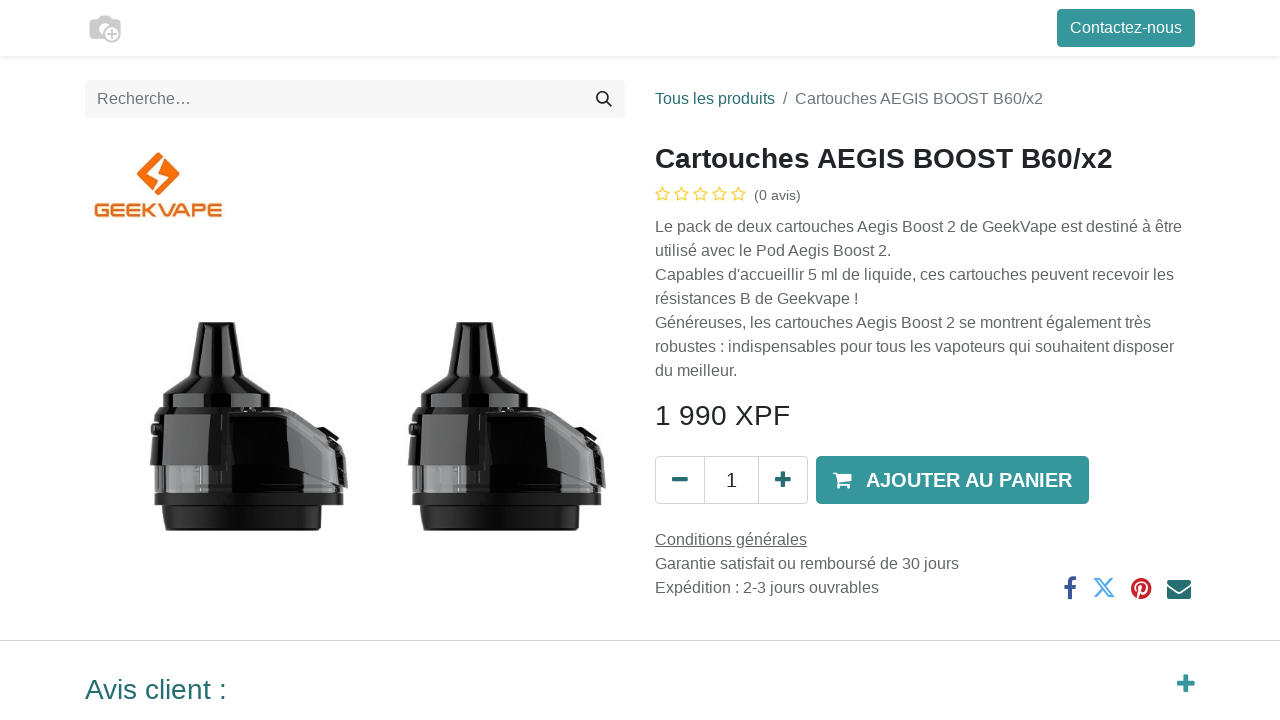

--- FILE ---
content_type: text/html; charset=utf-8
request_url: https://www.vapstahiti.com/shop/cartouches-aegis-boost-b60-x2-1619
body_size: 8363
content:

        

    
<!DOCTYPE html>
        
        
        
        
<html lang="fr-FR" data-website-id="1" data-main-object="product.template(1619,)" data-add2cart-redirect="1">
    <head>
        <meta charset="utf-8"/>
        <meta http-equiv="X-UA-Compatible" content="IE=edge,chrome=1"/>
        <meta name="viewport" content="width=device-width, initial-scale=1"/>
        <meta name="generator" content="Odoo"/>
        <meta name="description" content="Le pack de deux cartouches Aegis Boost 2 de GeekVape est destiné à être utilisé avec le Pod Aegis Boost 2. 
Capables d&#39;accueillir 5 ml de liquide, ces cartouches peuvent recevoir les résistances B de Geekvape ! 
Généreuses, les cartouches Aegis Boost 2 se montrent également très robustes : indispensables pour tous les vapoteurs qui souhaitent disposer du meilleur."/>
            
        <meta property="og:type" content="website"/>
        <meta property="og:title" content="Cartouches AEGIS BOOST B60/x2"/>
        <meta property="og:site_name" content="VAP&#39;S"/>
        <meta property="og:url" content="https://www.vapstahiti.com/shop/cartouches-aegis-boost-b60-x2-1619"/>
        <meta property="og:image" content="https://www.vapstahiti.com/web/image/product.template/1619/image_1024?unique=1eac26e"/>
        <meta property="og:description" content="Le pack de deux cartouches Aegis Boost 2 de GeekVape est destiné à être utilisé avec le Pod Aegis Boost 2. 
Capables d&#39;accueillir 5 ml de liquide, ces cartouches peuvent recevoir les résistances B de Geekvape ! 
Généreuses, les cartouches Aegis Boost 2 se montrent également très robustes : indispensables pour tous les vapoteurs qui souhaitent disposer du meilleur."/>
            
        <meta name="twitter:card" content="summary_large_image"/>
        <meta name="twitter:title" content="Cartouches AEGIS BOOST B60/x2"/>
        <meta name="twitter:image" content="https://www.vapstahiti.com/web/image/product.template/1619/image_1024?unique=1eac26e"/>
        <meta name="twitter:description" content="Le pack de deux cartouches Aegis Boost 2 de GeekVape est destiné à être utilisé avec le Pod Aegis Boost 2. 
Capables d&#39;accueillir 5 ml de liquide, ces cartouches peuvent recevoir les résistances B de Geekvape ! 
Généreuses, les cartouches Aegis Boost 2 se montrent également très robustes : indispensables pour tous les vapoteurs qui souhaitent disposer du meilleur."/>
        
        <link rel="canonical" href="https://www.vapstahiti.com/shop/cartouches-aegis-boost-b60-x2-1619"/>
        
        <link rel="preconnect" href="https://fonts.gstatic.com/" crossorigin=""/>
        <title>Cartouches AEGIS BOOST B60/x2 | VAP&#39;S</title>
        <link type="image/x-icon" rel="shortcut icon" href="/web/image/website/1/favicon?unique=861363b"/>
        <link rel="preload" href="/web/static/src/libs/fontawesome/fonts/fontawesome-webfont.woff2?v=4.7.0" as="font" crossorigin=""/>
        <link type="text/css" rel="stylesheet" href="/web/assets/194496-ff69bdc/1/web.assets_frontend.min.css" data-asset-bundle="web.assets_frontend" data-asset-version="ff69bdc"/>
        <script id="web.layout.odooscript" type="text/javascript">
            var odoo = {
                csrf_token: "61ed24d8e63068ee2310566d9076c96eca4a7cbco1800246419",
                debug: "",
            };
        </script>
        <script type="text/javascript">
            odoo.__session_info__ = {"is_admin": false, "is_system": false, "is_website_user": true, "user_id": false, "is_frontend": true, "profile_session": null, "profile_collectors": null, "profile_params": null, "show_effect": false, "bundle_params": {"lang": "en_US", "website_id": 1}, "translationURL": "/website/translations", "cache_hashes": {"translations": "68db4a83b075a241097f12eef05cff69530a7270"}, "geoip_country_code": null, "geoip_phone_code": null, "lang_url_code": "fr"};
            if (!/(^|;\s)tz=/.test(document.cookie)) {
                const userTZ = Intl.DateTimeFormat().resolvedOptions().timeZone;
                document.cookie = `tz=${userTZ}; path=/`;
            }
        </script>
        <script defer="defer" type="text/javascript" src="/web/assets/194497-ce8e082/1/web.assets_frontend_minimal.min.js" data-asset-bundle="web.assets_frontend_minimal" data-asset-version="ce8e082"></script>
        <script defer="defer" type="text/javascript" data-src="/web/assets/194498-0a43ff8/1/web.assets_frontend_lazy.min.js" data-asset-bundle="web.assets_frontend_lazy" data-asset-version="0a43ff8"></script>
        
        
    </head>
    <body>
        <div id="wrapwrap" class="   ">
                <header id="top" data-anchor="true" data-name="Header" class="  o_header_standard">
                    
    <nav data-name="Navbar" class="navbar navbar-expand-lg navbar-light o_colored_level o_cc shadow-sm">
        
            <div id="top_menu_container" class="container justify-content-start justify-content-lg-between">
                
    <a href="/" class="navbar-brand logo me-4">
            
            <span role="img" aria-label="Logo of VAP&#39;S" title="VAP&#39;S"><img src="/web/image/website/1/logo/VAP%27S?unique=861363b" class="img img-fluid" width="95" height="40" alt="VAP&#39;S" loading="lazy"/></span>
        </a>
    
                
                <div id="top_menu_collapse" class="collapse navbar-collapse order-last order-lg-0">
    <ul id="top_menu" role="menu" class="nav navbar-nav o_menu_loading flex-grow-1">
        
                        
    <li role="presentation" class="nav-item">
        <a role="menuitem" href="/page/accueil" class="nav-link ">
            <span>ACCUEIL</span>
        </a>
    </li>
    <li role="presentation" class="nav-item">
        <a role="menuitem" href="/page/e-cigarettes-1" class="nav-link ">
            <span>LA CIGARETTE ELECTRONIQUE</span>
        </a>
    </li>
    <li role="presentation" class="nav-item">
        <a role="menuitem" href="/shop" class="nav-link ">
            <span>VAP&#39;S STORE</span>
        </a>
    </li>
    <li role="presentation" class="nav-item">
        <a role="menuitem" href="/shop/category/promos-67" class="nav-link ">
            <span>LES PROMOS</span>
        </a>
    </li>
    <li role="presentation" class="nav-item">
        <a role="menuitem" href="/page/contactus" class="nav-link ">
            <span>NOUS CONTACTER</span>
        </a>
    </li>
    <li role="presentation" class="nav-item">
        <a role="menuitem" href="/contactus" class="nav-link ">
            <span>Contactez-nous</span>
        </a>
    </li>
        
            <li class="nav-item mx-lg-3 divider d-none"></li> 
            <li class="o_wsale_my_cart align-self-md-start  nav-item mx-lg-3">
                <a href="/shop/cart" class="nav-link">
                    <i class="fa fa-shopping-cart"></i>
                    <sup class="my_cart_quantity badge text-bg-primary" data-order-id="">0</sup>
                </a>
            </li>
        
                        
            <li class="nav-item ms-lg-auto o_no_autohide_item">
                <a href="/web/login" class="nav-link fw-bold">Se connecter</a>
            </li>
                        
        
        
                    
    </ul>

                    
                </div>
                
        <div class="oe_structure oe_structure_solo ms-lg-4">
            <section class="s_text_block" data-snippet="s_text_block" data-name="Text">
                <div class="container">
                    <a href="/contactus" class="btn btn-primary btn_cta">Contactez-nous</a>
                </div>
            </section>
        </div>
                
    <button type="button" data-bs-toggle="collapse" data-bs-target="#top_menu_collapse" class="navbar-toggler ms-auto">
        <span class="navbar-toggler-icon o_not_editable"></span>
    </button>
            </div>
        
    </nav>
    
        </header>
                <main>
                    
            <div itemscope="itemscope" itemtype="http://schema.org/Product" id="wrap" class="js_sale o_wsale_product_page ecom-zoomable zoomodoo-next" data-ecom-zoom-auto="1">
                <div class="oe_structure oe_empty oe_structure_not_nearest" id="oe_structure_website_sale_product_1" data-editor-message="DÉPOSEZ DES BLOCS DE CONSTRUCTION ICI POUR LES RENDRE DISPONIBLES POUR TOUS LES PRODUITS"></div>
                <section id="product_detail" class="container py-4 oe_website_sale " data-view-track="1" data-product-tracking-info="{&#34;item_id&#34;: &#34;6974622807559&#34;, &#34;item_name&#34;: &#34;Cartouches AEGIS BOOST B60/x2&#34;, &#34;item_category&#34;: &#34;MATERIEL&#34;, &#34;currency&#34;: &#34;XPF&#34;, &#34;price&#34;: 1990.0}">
                    <div class="row align-items-center">
                        <div class="col-lg-6 d-flex align-items-center">
                            <div class="d-flex justify-content-between w-100">
    <form method="get" class="o_searchbar_form o_wait_lazy_js s_searchbar_input o_wsale_products_searchbar_form me-auto flex-grow-1 mb-2 mb-lg-0" action="/shop" data-snippet="s_searchbar_input">
            <div role="search" class="input-group me-sm-2">
        <input type="search" name="search" class="search-query form-control oe_search_box border-0 text-bg-light" placeholder="Recherche…" data-search-type="products" data-limit="5" data-display-image="true" data-display-description="true" data-display-extra-link="true" data-display-detail="true" data-order-by="name asc"/>
        <button type="submit" aria-label="Rechercher" title="Rechercher" class="btn oe_search_button btn btn-light">
            <i class="oi oi-search"></i>
        </button>
    </div>

            <input name="order" type="hidden" class="o_search_order_by" value="name asc"/>
            
        
        </form>
        <div class="o_pricelist_dropdown dropdown d-none">

            <a role="button" href="#" data-bs-toggle="dropdown" class="dropdown-toggle btn btn-light">
                Liste de prix publique - store (B2C)
            </a>
            <div class="dropdown-menu" role="menu">
                    <a role="menuitem" class="dropdown-item" href="/shop/change_pricelist/1">
                        <span class="switcher_pricelist" data-pl_id="1">Liste de prix publique - store (B2C)</span>
                    </a>
            </div>
        </div>
                            </div>
                        </div>
                        <div class="col-lg-6 d-flex align-items-center">
                            <ol class="breadcrumb p-0 mb-2 m-lg-0">
                                <li class="breadcrumb-item o_not_editable">
                                    <a href="/shop">Tous les produits</a>
                                </li>
                                
                                <li class="breadcrumb-item active">
                                    <span>Cartouches AEGIS BOOST B60/x2</span>
                                </li>
                            </ol>
                        </div>
                    </div>
                    <div class="row" id="product_detail_main" data-name="Product Page" data-image_width="50_pc" data-image_layout="carousel">
                        <div class="col-lg-6 mt-lg-4 o_wsale_product_images position-relative">
        <div id="o-carousel-product" class="carousel slide position-sticky mb-3 overflow-hidden" data-bs-ride="carousel" data-bs-interval="0" data-name="Carrousel de produits">
            <div class="o_carousel_product_outer carousel-outer position-relative flex-grow-1">
                <div class="carousel-inner h-100">
                        <div class="carousel-item h-100 active">
        <div class="d-flex align-items-center justify-content-center h-100 oe_unmovable"><img src="/web/image/product.product/5021/image_1024/Cartouches%20AEGIS%20BOOST%20B60-x2?unique=1eac26e" class="img img-fluid oe_unmovable product_detail_img mh-100" alt="Cartouches AEGIS BOOST B60/x2" loading="lazy"/></div>
                        </div>
                </div>
            </div>
        <div class="o_carousel_product_indicators pt-2 overflow-hidden">
        </div>
        </div>
                        </div>
                        <div id="product_details" class="col-lg-6 mt-md-4">
                            
                            <h1 itemprop="name">Cartouches AEGIS BOOST B60/x2</h1>
                            <span itemprop="url" style="display:none;">https://www.vapstahiti.com/shop/cartouches-aegis-boost-b60-x2-1619</span>
                            <span itemprop="image" style="display:none;">https://www.vapstahiti.com/web/image/product.template/1619/image_1920?unique=1eac26e</span>
                                <a href="#o_product_page_reviews" class="o_product_page_reviews_link text-decoration-none">
        <div class="o_website_rating_static">
                    <i class="fa fa-star-o" role="img"></i>
                    <i class="fa fa-star-o" role="img"></i>
                    <i class="fa fa-star-o" role="img"></i>
                    <i class="fa fa-star-o" role="img"></i>
                    <i class="fa fa-star-o" role="img"></i>
                <small class="text-muted ms-1">
                    (0 avis)
                </small>
        </div>
                                </a>
                            <p class="text-muted my-2" placeholder="Une brève description qui apparaîtra également sur les documents.">Le pack de deux cartouches Aegis Boost 2 de GeekVape est destiné à être utilisé avec le Pod Aegis Boost 2. <br>
Capables d&#39;accueillir 5 ml de liquide, ces cartouches peuvent recevoir les résistances B de Geekvape ! <br>
Généreuses, les cartouches Aegis Boost 2 se montrent également très robustes : indispensables pour tous les vapoteurs qui souhaitent disposer du meilleur.</p>
                            <form action="/shop/cart/update" method="POST">
                                <input type="hidden" name="csrf_token" value="61ed24d8e63068ee2310566d9076c96eca4a7cbco1800246419"/>
                                <div class="js_product js_main_product mb-3">
                                    <div>
        <div itemprop="offers" itemscope="itemscope" itemtype="http://schema.org/Offer" class="product_price mt-2 mb-3 d-inline-block">
            <h3 class="css_editable_mode_hidden">
                <span class="oe_price" style="white-space: nowrap;" data-oe-type="monetary" data-oe-expression="combination_info[&#39;price&#39;]"><span class="oe_currency_value">1 990</span> XPF</span>
                <span itemprop="price" style="display:none;">1990.0</span>
                <span itemprop="priceCurrency" style="display:none;">XPF</span>
                <span style="text-decoration: line-through; white-space: nowrap;" itemprop="listPrice" class="text-danger oe_default_price ms-1 h5 d-none" data-oe-type="monetary" data-oe-expression="combination_info[&#39;list_price&#39;]"><span class="oe_currency_value">1 990</span> XPF</span>
            </h3>
            <h3 class="css_non_editable_mode_hidden decimal_precision" data-precision="0">
                <span><span class="oe_currency_value">1 990</span> XPF</span>
            </h3>
        </div>
        <div id="product_unavailable" class="d-none">
            <h3 class="fst-italic">Not Available For Sale</h3>
        </div>
                                    </div>
                                    
                <ul class="d-none js_add_cart_variants mb-0" data-attribute_exclusions="{&#34;exclusions&#34;: {}, &#34;archived_combinations&#34;: [], &#34;parent_exclusions&#34;: {}, &#34;parent_combination&#34;: [], &#34;parent_product_name&#34;: null, &#34;mapped_attribute_names&#34;: {}}"></ul>
                <input type="hidden" class="product_template_id" value="1619"/>
                <input type="hidden" class="product_id" name="product_id" value="5021"/>
        <p class="css_not_available_msg alert alert-warning">Cette combinaison n'existe pas.</p>
                                    <div id="o_wsale_cta_wrapper" class="d-flex flex-wrap align-items-center">
        <div contenteditable="false" class="css_quantity input-group d-inline-flex me-2 mb-2 align-middle input-group-lg">
            <a class="btn btn-link js_add_cart_json" aria-label="Supprimer" title="Supprimer" href="#">
                <i class="fa fa-minus"></i>
            </a>
            <input type="text" class="form-control quantity text-center" data-min="1" name="add_qty" value="1"/>
            <a class="btn btn-link float_left js_add_cart_json" aria-label="Ajouter" title="Ajouter" href="#">
                <i class="fa fa-plus"></i>
            </a>
        </div>
                                        <div id="add_to_cart_wrap" class="d-inline-flex align-items-center mb-2 me-auto">
                                            <a data-animation-selector=".o_wsale_product_images" role="button" id="add_to_cart" href="#" class="btn btn-primary js_check_product a-submit flex-grow-1 btn-lg">
                                                <i class="fa fa-shopping-cart me-2"></i>
                                                <span style="font-weight: bold">AJOUTER AU PANIER</span>
                                            </a>
                                        </div>
                                        <div id="product_option_block" class="d-flex flex-wrap w-100"></div>
                                    </div>
      <div class="availability_messages o_not_editable"></div>
                                    <div id="contact_us_wrapper" class="d-none oe_structure oe_structure_solo ">
                                        <section class="s_text_block" data-snippet="s_text_block" data-name="Text">
                                            <div class="container">
                                                <a class="btn btn-primary btn_cta" href="/contactus">Contactez-nous
                                                </a>
                                            </div>
                                        </section>
                                    </div>
                                </div>
                            </form>
                            <div id="product_attributes_simple">
                                <table class="table table-sm text-muted d-none">
                                </table>
                            </div>
                            <div id="o_product_terms_and_share" class="d-flex justify-content-between flex-column flex-md-row align-items-md-end mb-3">
            <p class="text-muted mb-0">
                <a href="/terms" class="text-muted"><u>Conditions générales</u></a><br/>
                Garantie satisfait ou remboursé de 30 jours<br/>
Expédition : 2-3 jours ouvrables
            </p>
            <div class="h4 mt-3 mb-0 d-flex justify-content-md-end flex-shrink-0" contenteditable="false">
    <div data-snippet="s_share" class="s_share text-start text-lg-end">
        <a href="https://www.facebook.com/sharer/sharer.php?u={url}" target="_blank" class="s_share_facebook mx-1 my-0">
            <i class="fa fa-facebook "></i>
        </a>
        <a href="https://twitter.com/intent/tweet?text={title}&amp;url={url}" target="_blank" class="s_share_twitter mx-1 my-0">
            <i class="fa fa-twitter "></i>
        </a>
        <a href="https://pinterest.com/pin/create/button/?url={url}&amp;media={media}&amp;description={title}" target="_blank" class="s_share_pinterest mx-1 my-0">
            <i class="fa fa-pinterest "></i>
        </a>
        <a href="mailto:?body={url}&amp;subject={title}" class="s_share_email mx-1 my-0">
            <i class="fa fa-envelope "></i>
        </a>
    </div>
            </div>
                            </div>
          <input id="wsale_user_email" type="hidden" value=""/>
                        </div>
                    </div>
                </section>
                
            <div class="o_shop_discussion_rating" data-anchor="true">
                <section id="o_product_page_reviews" class="container pt32 pb32" data-anchor="true">
                    <a class="o_product_page_reviews_title d-flex justify-content-between text-decoration-none collapsed" type="button" data-bs-toggle="collapse" data-bs-target="#o_product_page_reviews_content" aria-expanded="false" aria-controls="o_product_page_reviews_content">
                        <h3 class="mb32">Avis client :</h3>
                        <i class="fa align-self-start"></i>
                    </a>
                    <div id="o_product_page_reviews_content" class="collapse">
        <div id="discussion" data-anchor="true" class="d-print-none o_portal_chatter o_not_editable p-0" data-res_model="product.template" data-res_id="1619" data-pager_step="5" data-allow_composer="1" data-two_columns="true" data-display_rating="True">
        </div>
                    </div>
                </section>
            </div>
                <div class="oe_structure oe_empty oe_structure_not_nearest mt16" id="oe_structure_website_sale_product_2" data-editor-message="DÉPOSEZ DES BLOCS DE CONSTRUCTION ICI POUR LES RENDRE DISPONIBLES POUR TOUS LES PRODUITS"></div>
            </div>
        
                </main>
                <footer id="bottom" data-anchor="true" data-name="Footer" class="o_footer o_colored_level o_cc ">
                    <div class="oe_structure" id="footer">
      <section class="mt8 oe_structure mb0 s_4_column_text bg-900" style="">
        <div class="container">
          <div class="row">
            <div class="col-lg-3 mb0">
              <h2>
                <font style="font-size: 24px;">Contactez-nous</font>
              </h2>
              <p><a href="/page/contactus" title="" data-bs-original-title="">Formulaire de contact</a><br/>Galerie Fare Tony,&nbsp; Papeete<br/>+689 40 42 68 08<br/>+689 89 77 62 31<br/>Du Lundi au Vendredi : 8h30 - 17h<br/>Le Samedi : 8h30 -12h30<br/><a href="mailto:contact@vapstahiti.com" title="" data-bs-original-title="">contact@vapstahiti.com</a><br/><a href="https://www.facebook.com/VAPSTahiti/?ref=bookmarks" title="" data-bs-original-title="">&nbsp;</a></p>
              <div class="input-group js_subscribe" data-list-id="1" data-subscribe="on">
                <input type="email" name="email" class="form-control js_subscribe_email" placeholder="Votre adresse courriel..." disabled="disabled"/>
                <span>
                  <a href="#" class="o_default_snippet_text js_subscribe_btn btn-primary btn d-none" disabled="disabled">S'inscrire </a>
                  <a href="#" class="btn btn-success js_subscribed_btn o_default_snippet_text" disabled="disabled">Merci </a>
                </span>
                <div class="d-none alert o_default_snippet_text alert-success">Merci pour votre abonnement! </div>
              </div>
            </div>
            <div class="col-lg-3 mb128">
              <h2>
                <span style="font-size: 24px;">Informations légales</span>
              </h2>
              <p>
                <a href="/page/conditions-generales-de-vente" title="" data-keeper-edited="yes" style="outline: 0px;" data-bs-original-title="">Conditions générales de vente</a>
                <br/>
                <a href="/legal/privacy-policy">RGPD</a>
                <br/>
                <a href="/page/livraison" title="" data-bs-original-title="">Livraison</a>
                <br/>
                <a href="/page/mode-de-paiement" title="" data-keeper-edited="yes" data-bs-original-title="">Moyens de paiement</a>
              </p>
            </div>
            <div class="mb64 col-lg-3"><h2><font style="font-size: 24px;">Liens utiles&nbsp; </font></h2><a href="/page/faq" title="" data-keeper-edited="yes" style="outline: 0px;" data-bs-original-title="">Foire aux questions&nbsp;</a>&nbsp;<a href="/page/precautions-d-emploi" title="" data-keeper-edited="yes" data-bs-original-title=""><br/></a><a href="/page/precautions-d-emploi" title="" data-keeper-edited="yes" data-bs-original-title="">Précautions d'emploi </a><br/><a href="/slides/documents-a-telecharger-1" title="" data-bs-original-title="">Documents utiles à télécharger</a></div>
            <div class="col-lg-2">
              <h2>
                <font style="font-size: 24px;">Facebook<br/></font>
                <a href="https://www.facebook.com/VAPSTahiti" target="blank">
                  <img class="img-fluid o_we_custom_image" src="/web/image/32676/Facebook.png" title="" aria-describedby="tooltip670243" data-bs-original-title="" loading="lazy"/>
                </a>
              </h2>
            </div>
          </div>
        </div>
      </section>
      <div class="container">
        <div class="row"></div>
      </div>
    </div>
  <div class="o_footer_copyright o_colored_level o_cc" data-name="Copyright">
                        <div class="container py-3">
                            <div class="row">
                                <div class="col-sm text-center text-sm-start text-muted">
                                    <span class="o_footer_copyright_name me-2">Copyright © VAP'S TAHITI</span>
        
        
    </div>
                                <div class="col-sm text-center text-sm-end o_not_editable">
                                </div>
                            </div>
                        </div>
                    </div>
                </footer>
        <div id="website_cookies_bar" class="s_popup o_snippet_invisible o_no_save" data-name="Cookies Bar" data-vcss="001" data-invisible="1">
            <div class="modal s_popup_bottom s_popup_no_backdrop o_cookies_discrete" data-show-after="500" data-display="afterDelay" data-consents-duration="999" data-bs-focus="false" data-bs-backdrop="false" data-bs-keyboard="false" tabindex="-1" role="dialog">
                <div class="modal-dialog d-flex s_popup_size_full">
                    <div class="modal-content oe_structure">
                        
                        <section class="o_colored_level o_cc o_cc1">
                            <div class="container">
                                <div class="row">
                                    <div class="col-lg-8 pt16">
                                        <p>
                                            <span class="pe-1">Nous utilisons des cookies pour vous offrir une meilleure expérience utilisateur sur ce site.</span>
                                            <a href="/cookie-policy" class="o_cookies_bar_text_policy btn btn-link btn-sm px-0">Politique en matière de cookies</a>
                                        </p>
                                    </div>
                                    <div class="col-lg-4 text-end pt16 pb16">
                                        <a href="#" id="cookies-consent-essential" role="button" class="js_close_popup btn btn-outline-primary rounded-circle btn-sm px-2">Que les essentiels</a>
                                        <a href="#" id="cookies-consent-all" role="button" class="js_close_popup btn btn-outline-primary rounded-circle btn-sm">Je suis d'accord</a>
                                    </div>
                                </div>
                            </div>
                        </section>
                    </div>
                </div>
            </div>
        </div>
            </div>
            <script id="tracking_code" async="1" src="https://www.googletagmanager.com/gtag/js?id=UA-131758523-1"></script>
            <script id="tracking_code_config">
                window.dataLayer = window.dataLayer || [];
                function gtag(){dataLayer.push(arguments);}
                gtag('consent', 'default', {
                    'ad_storage': 'denied',
                    'ad_user_data': 'denied',
                    'ad_personalization': 'denied',
                    'analytics_storage': 'denied',
                });
                gtag('js', new Date());
                gtag('config', 'UA-131758523-1');
                function allConsentsGranted() {
                    gtag('consent', 'update', {
                        'ad_storage': 'granted',
                        'ad_user_data': 'granted',
                        'ad_personalization': 'granted',
                        'analytics_storage': 'granted',
                    });
                }
                    document.addEventListener(
                        "optionalCookiesAccepted",
                        allConsentsGranted,
                        {once: true}
                    );
            </script>
        
        </body>
</html>
    